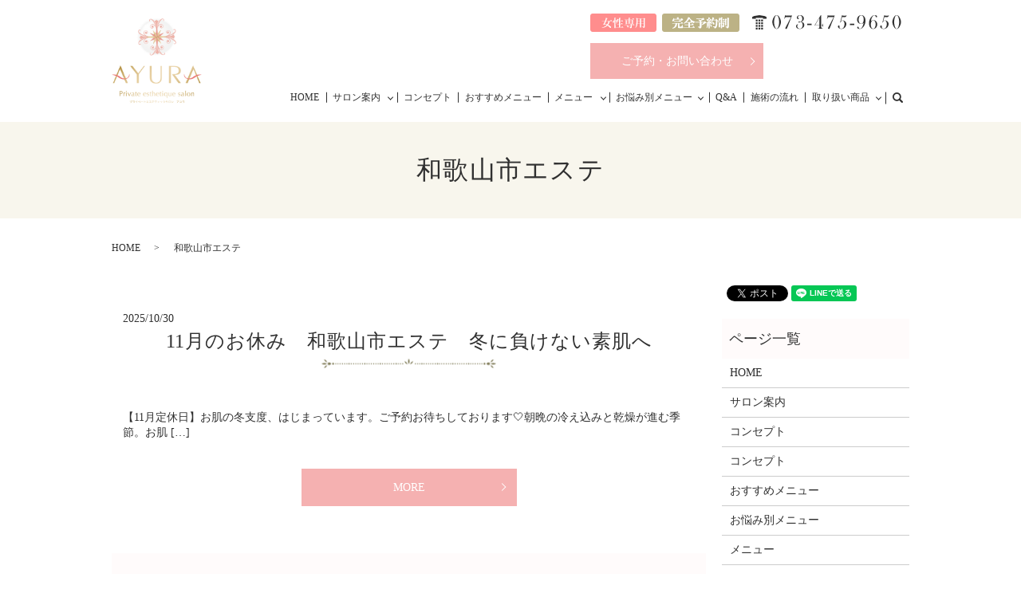

--- FILE ---
content_type: text/html; charset=UTF-8
request_url: https://www.esthe-ayura.com/tag/%E5%92%8C%E6%AD%8C%E5%B1%B1%E5%B8%82%E3%82%A8%E3%82%B9%E3%83%86
body_size: 7200
content:

<!DOCTYPE HTML>
<html lang="ja">
<head prefix="og: http://ogp.me/ns# fb: http://ogp.me/ns/fb# article: http://ogp.me/ns/article#">
  <meta charset="utf-8">
  <meta http-equiv="X-UA-Compatible" content="IE=edge,chrome=1">
  <meta name="viewport" content="width=device-width, initial-scale=1">
  <meta name="thumbnail" content="https://www.esthe-ayura.com/wp-content/uploads/image0814.jpg" />
  <!--
  <PageMap>
    <DataObject type="thumbnail">
      <Attribute name="src" value="https://www.esthe-ayura.com/wp-content/uploads/image0814.jpg"/>
      <Attribute name="width" value="1000"/>
      <Attribute name="height" value="468"/>
    </DataObject>
  </PageMap>
  -->
  <title>和歌山市エステ</title>
  
<!-- All In One SEO Pack 3.6.2ob_start_detected [-1,-1] -->

<meta name="keywords"  content="#ハーブトリートメント,vitac25+,エキスパートローション,お肌の土台作り,ニキビ跡,パーソナルケア,ビタミンＣ美容液,ビフォーアフター,リアボーテ,リアムール,和歌山エステ,和歌山市エステ,美肌再生,肌悩み,和歌山ブライダルエステ,和歌山市　結婚,vc25,アンチエイジング,エンダモロジー,たるみケア,毛穴ケア,トラブル肌,色素沈着,25ans,ヴァンサンカン,メディア掲載" />

<script type="application/ld+json" class="aioseop-schema">{"@context":"https://schema.org","@graph":[{"@type":"Organization","@id":"https://www.esthe-ayura.com/#organization","url":"https://www.esthe-ayura.com/","name":"Private esthetique salon AYURA","sameAs":[]},{"@type":"WebSite","@id":"https://www.esthe-ayura.com/#website","url":"https://www.esthe-ayura.com/","name":"Private esthetique salon AYURA","publisher":{"@id":"https://www.esthe-ayura.com/#organization"}},{"@type":"CollectionPage","@id":"https://www.esthe-ayura.com/tag/%e5%92%8c%e6%ad%8c%e5%b1%b1%e5%b8%82%e3%82%a8%e3%82%b9%e3%83%86#collectionpage","url":"https://www.esthe-ayura.com/tag/%e5%92%8c%e6%ad%8c%e5%b1%b1%e5%b8%82%e3%82%a8%e3%82%b9%e3%83%86","inLanguage":"ja","name":"和歌山市エステ","isPartOf":{"@id":"https://www.esthe-ayura.com/#website"},"breadcrumb":{"@id":"https://www.esthe-ayura.com/tag/%e5%92%8c%e6%ad%8c%e5%b1%b1%e5%b8%82%e3%82%a8%e3%82%b9%e3%83%86#breadcrumblist"}},{"@type":"BreadcrumbList","@id":"https://www.esthe-ayura.com/tag/%e5%92%8c%e6%ad%8c%e5%b1%b1%e5%b8%82%e3%82%a8%e3%82%b9%e3%83%86#breadcrumblist","itemListElement":[{"@type":"ListItem","position":1,"item":{"@type":"WebPage","@id":"https://www.esthe-ayura.com/","url":"https://www.esthe-ayura.com/","name":"Private esthetique salon AYURA"}},{"@type":"ListItem","position":2,"item":{"@type":"WebPage","@id":"https://www.esthe-ayura.com/tag/%e5%92%8c%e6%ad%8c%e5%b1%b1%e5%b8%82%e3%82%a8%e3%82%b9%e3%83%86","url":"https://www.esthe-ayura.com/tag/%e5%92%8c%e6%ad%8c%e5%b1%b1%e5%b8%82%e3%82%a8%e3%82%b9%e3%83%86","name":"和歌山市エステ"}}]}]}</script>
<link rel="canonical" href="https://www.esthe-ayura.com/tag/%e5%92%8c%e6%ad%8c%e5%b1%b1%e5%b8%82%e3%82%a8%e3%82%b9%e3%83%86" />
<!-- All In One SEO Pack -->
<link rel="alternate" type="application/rss+xml" title="Private esthetique salon AYURA &raquo; 和歌山市エステ タグのフィード" href="https://www.esthe-ayura.com/tag/%e5%92%8c%e6%ad%8c%e5%b1%b1%e5%b8%82%e3%82%a8%e3%82%b9%e3%83%86/feed" />
<link rel='stylesheet' id='wp-block-library-css'  href='https://www.esthe-ayura.com/wp-includes/css/dist/block-library/style.min.css?ver=5.2.21' type='text/css' media='all' />
<link rel='stylesheet' id='contact-form-7-css'  href='https://www.esthe-ayura.com/wp-content/plugins/contact-form-7/includes/css/styles.css?ver=5.1.4' type='text/css' media='all' />
<script type='text/javascript' src='https://www.esthe-ayura.com/wp-content/themes/esthe-ayura.com_theme/assets/js/vendor/jquery.min.js?ver=5.2.21'></script>
<style>.gallery .gallery-item img { width: auto; height: auto; }</style>		<style type="text/css" id="wp-custom-css">
			.contact01_button a{
        max-width: 500px !important;
        width: 100% !important;
        padding: 1.5em 0 !important;
      }
.table_price_textrignt td:not(:first-child){
	text-align:right !important;
}
.td_text_right td{
	text-align:right !important;
}
.h3_text_left h3{
	text-align:left !important;
}

body:not(.home) h2{
	padding-bottom: .7em !important;
    background-position: bottom !important;
}
.qa .answer {
    padding: 0 1em!important;
}		</style>
		  <link href="https://fonts.googleapis.com/css?family=Noto+Sans+JP:400,700&amp;subset=japanese" rel="stylesheet" />
  <link href="https://www.esthe-ayura.com/wp-content/themes/esthe-ayura.com_theme/assets/css/main.css?1766065558" rel="stylesheet" >
  <script src="https://www.esthe-ayura.com/wp-content/themes/esthe-ayura.com_theme/assets/js/vendor/respond.min.js"></script>
  <script type="application/ld+json">
  {
    "@context": "http://schema.org",
    "@type": "BreadcrumbList",
    "itemListElement":
    [
      {
      "@type": "ListItem",
      "position": 1,
      "item":
      {
        "@id": "https://www.esthe-ayura.com/",
        "name": "Private esthetique salon AYURA"
      }
    },
{
      "@type": "ListItem",
      "position": 2,
      "item":
      {
        "@id": "https://www.esthe-ayura.com/tag/%E5%92%8C%E6%AD%8C%E5%B1%B1%E5%B8%82%E3%82%A8%E3%82%B9%E3%83%86/",
        "name": "和歌山市エステ"
      }
    }    ]
  }
  </script>


  <script type="application/ld+json">
  {
    "@context": "http://schema.org/",
    "@type": "DaySpa",
    "name": "Private esthetique salon AYURA",
    "address": "〒640-8323 和歌山県和歌山市太田696-7",
    "telephone": "073-475-9650",
    "faxNumber": "",
    "url": "https://www.esthe-ayura.com",
    "email": "info@esthe-ayura.com",
    "image": "https://www.esthe-ayura.com/wp-content/uploads/logo_ogp.jpg",
    "logo": "https://www.esthe-ayura.com/wp-content/uploads/logo_org.png"
  }
  </script>
</head>
<body class="scrollTop">

  <div id="fb-root"></div>
  <script>(function(d, s, id) {
    var js, fjs = d.getElementsByTagName(s)[0];
    if (d.getElementById(id)) return;
    js = d.createElement(s); js.id = id;
    js.src = 'https://connect.facebook.net/ja_JP/sdk.js#xfbml=1&version=v2.12';
    fjs.parentNode.insertBefore(js, fjs);
  }(document, 'script', 'facebook-jssdk'));</script>

  <header>
    <div class="primary_header">
      <div class="container">
        <div class="row">
                    <div class="title">
                          <a href="https://www.esthe-ayura.com/">
                <object type="image/svg+xml" data="/wp-content/uploads/logo.svg" alt="Private esthetique salon AYURA"></object>
              </a>
                      </div>
          <nav class="global_nav"><ul><li><a href="https://www.esthe-ayura.com/">HOME</a></li>
<li class="has_under"><a href="https://www.esthe-ayura.com/salon">サロン案内</a>
<ul class="sub-menu">
	<li><a href="http://s10300191000001.c18.hpms1.jp/salon">ご挨拶</a></li>
	<li><a href="/salon#a02">サロン概要</a></li>
	<li><a href="/salon#a01">スタッフ</a></li>
</ul>
</li>
<li><a href="https://www.esthe-ayura.com/concept">コンセプト</a></li>
<li><a href="https://www.esthe-ayura.com/special">おすすめメニュー</a></li>
<li class="has_under"><a href="https://www.esthe-ayura.com/menu">メニュー</a>
<ul class="sub-menu">
	<li><a href="/menu#a01">フェイシャル</a></li>
	<li><a href="/menu#a02">ボディ</a></li>
	<li><a href="/menu#a03">脱毛</a></li>
	<li><a href="/menu/#a04">ブライダルエステ</a></li>
	<li><a href="/menu#a05">アイラッシュ</a></li>
</ul>
</li>
<li class="has_under"><a href="https://www.esthe-ayura.com/menu01">お悩み別メニュー</a>
<ul class="sub-menu">
	<li><a href="/menu01#a06">シミ・くすみ・そばかす・肝斑・色素沈着</a></li>
	<li><a href="/menu01#a07">乾燥肌・敏感肌・赤ら顔・アトピー肌</a></li>
	<li><a href="/menu01#a08">毛穴汚れ</a></li>
	<li><a href="/menu01#a09">ニキビ・皮脂肌</a></li>
	<li><a href="/menu01#a10">シワ・たるみ</a></li>
</ul>
</li>
<li><a href="https://www.esthe-ayura.com/qa">Q&#038;A</a></li>
<li><a href="https://www.esthe-ayura.com/flow">施術の流れ</a></li>
<li class="has_under"><a href="#">取り扱い商品</a>
<ul class="sub-menu">
	<li><a href="https://www.esthe-ayura.com/product01">RE L&#8217;ABEAUTE</a></li>
	<li><a href="https://www.esthe-ayura.com/product10">RE L’ABEAUTE GRAN SKIN</a></li>
	<li><a href="https://www.esthe-ayura.com/product10-2">RE L’ABEAUTE Che’Rie SKIN</a></li>
	<li><a href="https://www.esthe-ayura.com/product02">RE L&#8217;AMOUR</a></li>
	<li><a href="https://www.esthe-ayura.com/product04">CHARMME BEAU</a></li>
	<li><a href="https://www.esthe-ayura.com/product05">Exuviance</a></li>
	<li><a href="https://www.esthe-ayura.com/product06">PAUL SCERRI</a></li>
	<li><a href="https://www.esthe-ayura.com/product07">Esthe Pro Labo</a></li>
	<li><a href="https://www.esthe-ayura.com/product08">Lip addict</a></li>
	<li><a href="https://www.esthe-ayura.com/product09">魔法のダイエット</a></li>
	<li><a href="https://www.esthe-ayura.com/product11">shiall</a></li>
</ul>
</li>

                <li class="gnav_search">
                  <a href="#">search</a>
  <div class="epress_search">
    <form method="get" action="https://www.esthe-ayura.com/">
      <input type="text" placeholder="" class="text" name="s" autocomplete="off" value="">
      <input type="submit" value="Search" class="submit">
    </form>
  </div>
  </li>
              </ul>
              <div class="menu_icon">
                <a href="#menu"><span>メニュー開閉</span></a>
              </div></nav>			      <div class="hdr_info_wrap">
              <div class="hdr_info">
                <p>
                  <img src="/wp-content/uploads/hdr_tel.png" alt="073-475-9650">
                </p>
                <ul><li class="more"><a href="/contact" class="add_arrow">ご予約・お問い合わせ</a>
                  </li>
                </ul>
              </div>
            </div>
            <div class="sp_tel sp-only02">
                         <ul>
                           <li>
                             <a href="tel:0734759650"><img src="/wp-content/uploads/sp_tel.png" alt="0734759650"></a>
                           </li>
                           <li>
                             <a href="/contact" target="_blank"><img src="/wp-content/uploads/sp_mail.png" alt="お問い合わせ"></a>
                           </li>
                         </ul>
                       </div>
        </div>
      </div>
    </div>
  </header>

  <main>
              <h1 class="wow" style="">
      和歌山市エステ            </h1>

    
    <div class="bread_wrap">
      <div class="container gutters">
        <div class="row bread">
              <ul class="col span_12">
              <li><a href="https://www.esthe-ayura.com">HOME</a></li>
                      <li>和歌山市エステ</li>
                  </ul>
          </div>
      </div>
    </div>
    <section>
      <div class="container gutters">
        <div class="row">
                    <div class="col span_9 column_main">
                              <article class="row article_list">
        <div class="col span_12">
          <div class="article_date">
            <p>2025/10/30</p>
          </div>
          <h2 class="wow">
            <a href="https://www.esthe-ayura.com/news/3453">11月のお休み　和歌山市エステ　冬に負けない素肌へ</a>
          </h2>
        </div>
        <div class="col span_12 article_list_content">
          【11月定休日】お肌の冬支度、はじまっています。ご予約お待ちしております🤍朝晩の冷え込みと乾燥が進む季節。お肌 [&hellip;]          <div class="article_button">
            <p class="more"><a href="https://www.esthe-ayura.com/news/3453" class="add_arrow">MORE</a></p>
          </div>
        </div>
      </article>
                    <article class="row article_list">
        <div class="col span_12">
          <div class="article_date">
            <p>2025/10/18</p>
          </div>
          <h2 class="wow">
            <a href="https://www.esthe-ayura.com/blog/3483">和歌山市で人気のブライダルエステ｜花嫁の肌と心を整えるAYURAのフェイシャル＆ボディケア</a>
          </h2>
        </div>
        <div class="col span_12 article_list_content">
          今年も幸せな方々がとっても多い❤️ 明日の挙式の花嫁様👰 今日がラストのお仕上げです🥹❤️ 3ヶ月で自信の持て [&hellip;]          <div class="article_button">
            <p class="more"><a href="https://www.esthe-ayura.com/blog/3483" class="add_arrow">MORE</a></p>
          </div>
        </div>
      </article>
                    <article class="row article_list">
        <div class="col span_12">
          <div class="article_date">
            <p>2020/10/02</p>
          </div>
          <h2 class="wow">
            <a href="https://www.esthe-ayura.com/blog/2443">和歌山エステ　美肌再生専門サロン　エンダモロジーアライアンスで老けない私。</a>
          </h2>
        </div>
        <div class="col span_12 article_list_content">
          フェイスラインのたるみ。 継続することで、その緩んだ皮膚のたるみが ここまで引き締まります✨ いつまでも若々し [&hellip;]          <div class="article_button">
            <p class="more"><a href="https://www.esthe-ayura.com/blog/2443" class="add_arrow">MORE</a></p>
          </div>
        </div>
      </article>
                    <article class="row article_list">
        <div class="col span_12">
          <div class="article_date">
            <p>2020/09/29</p>
          </div>
          <h2 class="wow">
            <a href="https://www.esthe-ayura.com/blog/2441">毛穴の黒ずみ、皮脂詰まりに</a>
          </h2>
        </div>
        <div class="col span_12 article_list_content">
          &nbsp; 一回でも角栓詰まりがここまで綺麗に✨毛穴の黒ずみ、ザラつきのお悩みには是非受けてみてください☺️ [&hellip;]          <div class="article_button">
            <p class="more"><a href="https://www.esthe-ayura.com/blog/2441" class="add_arrow">MORE</a></p>
          </div>
        </div>
      </article>
                    <article class="row article_list">
        <div class="col span_12">
          <div class="article_date">
            <p>2020/09/28</p>
          </div>
          <h2 class="wow">
            <a href="https://www.esthe-ayura.com/blog/2439">その時の正しい対処法を！</a>
          </h2>
        </div>
        <div class="col span_12 article_list_content">
          前回、太ももの脂肪吸引でできた範囲の大きい青あざ。 この青あざが綺麗に治るまで、 およそ半年ほどかかっておりま [&hellip;]          <div class="article_button">
            <p class="more"><a href="https://www.esthe-ayura.com/blog/2439" class="add_arrow">MORE</a></p>
          </div>
        </div>
      </article>
                    <article class="row article_list">
        <div class="col span_12">
          <div class="article_date">
            <p>2020/09/28</p>
          </div>
          <h2 class="wow">
            <a href="https://www.esthe-ayura.com/blog/2437">今月はこちらに掲載されました！</a>
          </h2>
        </div>
        <div class="col span_12 article_list_content">
          自信を持っておすすめしてる商品です‼️ 他にはない唯一無二のブランド サロンケア＋ホームケアで 自信の持てる素 [&hellip;]          <div class="article_button">
            <p class="more"><a href="https://www.esthe-ayura.com/blog/2437" class="add_arrow">MORE</a></p>
          </div>
        </div>
      </article>
      
            </div>
          <div class="col span_3 column_sub">
            <div>
<style>
.share_button {
  letter-spacing: -.40em;
  padding-top: 30px;
  margin-bottom: 7%;
}
.share_button > * {
  letter-spacing: normal;
  vertical-align: bottom;
  margin:0 2px;
}
.column_sub .share_button {
  margin-top: 0;
  padding-top: 0;
}
</style>
  <div class="container share_button">
    <!-- Facebook -->
    <div class="fb-share-button" data-href="https://www.esthe-ayura.com/tag/%E5%92%8C%E6%AD%8C%E5%B1%B1%E5%B8%82%E3%82%A8%E3%82%B9%E3%83%86" data-layout="button" data-size="small" data-mobile-iframe="false"><a class="fb-xfbml-parse-ignore" target="_blank" href="https://www.facebook.com/sharer/sharer.php?u=http%3A%2F%2Fwww.%2F&amp;src=sdkpreparse">シェア</a></div>
    <!-- Twitter -->
    <a href="https://twitter.com/share" class="twitter-share-button" data-lang="ja">ツイート</a>
    <script>!function(d,s,id){var js,fjs=d.getElementsByTagName(s)[0],p=/^http:/.test(d.location)?'http':'https';if(!d.getElementById(id)){js=d.createElement(s);js.id=id;js.src=p+'://platform.twitter.com/widgets.js';fjs.parentNode.insertBefore(js,fjs);}}(document,'script','twitter-wjs');</script>
    <!-- LINE -->
    <div class="line-it-button" data-lang="ja" data-type="share-a" data-url="https://www.esthe-ayura.com/tag/%E5%92%8C%E6%AD%8C%E5%B1%B1%E5%B8%82%E3%82%A8%E3%82%B9%E3%83%86" style="display: none;"></div>
    <script src="https://d.line-scdn.net/r/web/social-plugin/js/thirdparty/loader.min.js" async="async" defer="defer"></script>
  </div>
</div>
<div class="sidebar">
  <div class="widget_wrap"><p class="widget_header">ページ一覧</p>		<ul>
			<li class="page_item page-item-10"><a href="https://www.esthe-ayura.com/">HOME</a></li>
<li class="page_item page-item-41"><a href="https://www.esthe-ayura.com/salon">サロン案内</a></li>
<li class="page_item page-item-14"><a href="https://www.esthe-ayura.com/concept">コンセプト</a></li>
<li class="page_item page-item-3051"><a href="https://www.esthe-ayura.com/%e3%82%b3%e3%83%b3%e3%82%bb%e3%83%97%e3%83%88">コンセプト</a></li>
<li class="page_item page-item-43"><a href="https://www.esthe-ayura.com/special">おすすめメニュー</a></li>
<li class="page_item page-item-538"><a href="https://www.esthe-ayura.com/menu01">お悩み別メニュー</a></li>
<li class="page_item page-item-19"><a href="https://www.esthe-ayura.com/menu">メニュー</a></li>
<li class="page_item page-item-39"><a href="https://www.esthe-ayura.com/qa">Q&#038;A</a></li>
<li class="page_item page-item-16"><a href="https://www.esthe-ayura.com/flow">施術の流れ</a></li>
<li class="page_item page-item-21"><a href="https://www.esthe-ayura.com/product01">RE L&#8217;ABEAUTE</a></li>
<li class="page_item page-item-1179"><a href="https://www.esthe-ayura.com/product10">RE L’ABEAUTE GRAN SKIN</a></li>
<li class="page_item page-item-23"><a href="https://www.esthe-ayura.com/product02">RE L&#8217;AMOUR</a></li>
<li class="page_item page-item-25"><a href="https://www.esthe-ayura.com/product03">ACCLAIM</a></li>
<li class="page_item page-item-27"><a href="https://www.esthe-ayura.com/product04">CHARMME BEAU</a></li>
<li class="page_item page-item-2949"><a href="https://www.esthe-ayura.com/product10-2">RE L’ABEAUTE Che’Rie SKIN</a></li>
<li class="page_item page-item-29"><a href="https://www.esthe-ayura.com/product05">Exuviance</a></li>
<li class="page_item page-item-31"><a href="https://www.esthe-ayura.com/product06">PAUL SCERRI</a></li>
<li class="page_item page-item-33"><a href="https://www.esthe-ayura.com/product07">Esthe Pro Labo</a></li>
<li class="page_item page-item-35"><a href="https://www.esthe-ayura.com/product08">Lip addict</a></li>
<li class="page_item page-item-37"><a href="https://www.esthe-ayura.com/product09">魔法のダイエット</a></li>
<li class="page_item page-item-3068"><a href="https://www.esthe-ayura.com/product11">shiall</a></li>
<li class="page_item page-item-45"><a href="https://www.esthe-ayura.com/contact01">商品購入フォーム</a></li>
<li class="page_item page-item-8"><a href="https://www.esthe-ayura.com/contact">ご予約・お問い合わせ</a></li>
<li class="page_item page-item-11"><a href="https://www.esthe-ayura.com/policy">プライバシーポリシー</a></li>
<li class="page_item page-item-12"><a href="https://www.esthe-ayura.com/sitemap">サイトマップ</a></li>
		</ul>
			</div><div class="widget_wrap"><p class="widget_header">カテゴリー</p>		<ul>
				<li class="cat-item cat-item-3"><a href="https://www.esthe-ayura.com/category/blog" title="和歌山県和歌山市にある「プライベートエステティックサロンアユラ」のブログです。ケアやサロンについての様々な情報を発信していきます。ビフォー＆アフターなども掲載しておりますので、是非参考にご覧ください。">BLOG</a>
</li>
	<li class="cat-item cat-item-2"><a href="https://www.esthe-ayura.com/category/news">お知らせ</a>
</li>
	<li class="cat-item cat-item-10"><a href="https://www.esthe-ayura.com/category/media" title="和歌山県和歌山市にある「プライベートエステティックサロンアユラ」は、ひとりでも多くのお客様に満足していただけるよう納得していただけるサービスのご提供に努めております。これまで、全国紙「美人百花」や「JJ」にてご紹介いただきました。是非、ご覧ください。">メディア掲載情報</a>
</li>
		</ul>
			</div>		<div class="widget_wrap">		<p class="widget_header">最近の投稿</p>		<ul>
											<li>
					<a href="https://www.esthe-ayura.com/news/3504">12月のお休み</a>
									</li>
											<li>
					<a href="https://www.esthe-ayura.com/blog/3529">「和歌山で長年のシミ改善ならAYURA｜色素沈着・シミケアエステ」</a>
									</li>
											<li>
					<a href="https://www.esthe-ayura.com/blog/3526">和歌山市エステ｜シミ・くすみ改善に人気のヴィータ導入美白ケア</a>
									</li>
											<li>
					<a href="https://www.esthe-ayura.com/blog/3523">和歌山ポールシェリー　足の浮腫みとりスッキリ軽い</a>
									</li>
											<li>
					<a href="https://www.esthe-ayura.com/blog/3520">和歌山エステAYURA ほうれい線　たるみ改善</a>
									</li>
					</ul>
		</div>1</div>
          </div>
                  </div>
      </div>
    </section>
	    <section class="front-sec-contact mb0">
  <div class="container gutters">
    <h2>CONTACT<span>ご予約・お問い合わせ</span></h2>
    <div class="row">
      <div class="col span_4">
        <h3>TEL</h3>
        <div class="outer">
          <div class="inner">
            <p class="tel"><a href="tel:0734759650"> <img src="/wp-content/uploads/top_tel.png" alt="0734759650" /> </a></p>
            <p class="text-center">〒640-8323<br />和歌山県和歌山市太田696-7<br />営業時間 11:00～19:00<br />定休日 日曜日・第3月曜日</p>
            <figure>
              <a href="https://lin.ee/rIIFuxf" target="_blank">
                <img src="/wp-content/uploads/bnr_line.png" alt="LINE公式アカウント">
              </a>
              <figcaption class="text-center text-small">LINEでのお問い合わせは<br>こちらからどうぞ。</figcaption>
            </figure>
          </div>
        </div>
      </div>
      <div class="col span_4">
        <h3>MAIL</h3>
        <div class="outer">
          <div class="inner">
            <p class="more"><a href="/contact" class="add_arrow">ご予約・お問い合わせフォーム</a></p>
             <p class="more"><a href="/contact01" class="add_arrow">商品購入フォーム</a></p>
            <p class="hp">
              <a href="https://beauty.hotpepper.jp/kr/slnH000327097" target="_blank">
                <img src="/wp-content/uploads/top_hpb.jpg" alt="hotpepperbeauty">
              </a>
            </p>
          </div>
        </div>
      </div>
      <div class="col span_4">
        <h3>SNS</h3>
        <div class="outer">
          <div class="inner">
            <p class="sns">
              <a href="https://www.facebook.com/PrivateesthetiquesalonAyura?fref=ts" target="_blank">
                <img src="/wp-content/uploads/bnr_facebook.png" alt="facebook">
              </a>
            </p>
            <p class="sns">
              <a href="https://www.instagram.com/esthe_ayura" target="_blank">
                <img src="/wp-content/uploads/bnr_insta.png" alt="instagram">
              </a>
            </p>
            <p class="sns">
              <a href="https://twitter.com/estheayura" target="_blank">
                <img src="/wp-content/uploads/bnr_twitter.png" alt="twitter">
              </a>
            </p>
          </div>
        </div>
      </div>
    </div>
  </div>
</section>
  </main>
<footer>    <div class="footer_nav_wrap">
      <div class="container">
        <div class="row">
        <nav class="col span_12 pc-only"><ul><li><a href="https://www.esthe-ayura.com/">HOME</a></li>
<li><a href="https://www.esthe-ayura.com/contact01">商品購入フォーム</a></li>
<li><a href="https://www.esthe-ayura.com/contact">ご予約・お問い合わせ</a></li>
<li><a href="https://www.esthe-ayura.com/policy">プライバシーポリシー</a></li>
<li><a href="https://www.esthe-ayura.com/sitemap">サイトマップ</a></li>
</ul></nav>        </div>
      </div>
    </div>
    <div class="footer_copyright_wrap">
      <div class="container">
        <div class="row">
          <div class="col span_12">
            <p>Copyright &copy; Private esthetique salon AYURA All Rights Reserved.<br>
              【掲載の記事・写真・イラストなどの無断複写・転載を禁じます】</p>
          </div>
        </div>
      </div>
    </div>
    <p class="pagetop"><a href="#top"></a></p>
	  <div class="fix_sp_menu">
  <ul>
    <li>
      <a href="tel:073-475-9650">
        <figure>
          <img src="/wp-content/uploads/sp_tel02.png" alt="073-475-9650">
        </figure>
        <span>TEL</span>
        <!-- <p>お電話でのお問い合わせはこちら</p> -->
      </a>
  </li>
  <li>
    <a  href="/contact01">
<p class="text-center text-large">商品購入フォーム</p>
    </a>
</li>
  </ul>
</div>

  </footer>

  <script src="https://www.esthe-ayura.com/wp-content/themes/esthe-ayura.com_theme/assets/js/vendor/bundle.js"></script>
  <script src="https://www.esthe-ayura.com/wp-content/themes/esthe-ayura.com_theme/assets/js/main.js?"></script>

  <script type='text/javascript'>
/* <![CDATA[ */
var wpcf7 = {"apiSettings":{"root":"https:\/\/www.esthe-ayura.com\/wp-json\/contact-form-7\/v1","namespace":"contact-form-7\/v1"}};
/* ]]> */
</script>
<script type='text/javascript' src='https://www.esthe-ayura.com/wp-content/plugins/contact-form-7/includes/js/scripts.js?ver=5.1.4'></script>
</body>
</html><!-- WP Fastest Cache file was created in 0.06692099571228 seconds, on 18-12-25 22:45:58 --><!-- need to refresh to see cached version -->

--- FILE ---
content_type: image/svg+xml
request_url: https://www.esthe-ayura.com/wp-content/uploads/logo.svg
body_size: 17438
content:
<?xml version="1.0" encoding="utf-8"?>
<!-- Generator: Adobe Illustrator 23.0.6, SVG Export Plug-In . SVG Version: 6.00 Build 0)  -->
<svg version="1.1" id="レイヤー_2" xmlns="http://www.w3.org/2000/svg" xmlns:xlink="http://www.w3.org/1999/xlink" x="0px"
	 y="0px" viewBox="0 0 113 109" style="enable-background:new 0 0 113 109;" xml:space="preserve">
<image style="overflow:visible;" width="161" height="157" xlink:href="[data-uri]
AAB6JgAAgIQAAPoAAACA6AAAdTAAAOpgAAA6mAAAF3CculE8AAAABmJLR0QAAAAAAAD5Q7t/AAAA
CXBIWXMAAAsSAAALEgHS3X78AABAb0lEQVR42u2dd5xVxdnHvzPn3Lu9UJddYOkdkaXZsHcTY4km
MQWwl5ioERN8jcYSI0asUWNDgTRjYotdEUGwUFdQeoeFZenbd++9Z573jzn37t2GsEski/v7fM7e
s6fMzJnzO8/M88wzzyha0WSUlJSo6H56eroc6vK0VKjmJ3H4I45sitp1Fr8vDf22kvPr0UrCBtAA
6RSg62zR81FEyeYBJm4TQFrJ2DhaSeijpKQknlhR0jn+Ft0P+JtDbYJK3BaO2yJYUkaJGb2mVULG
4VtNwqqqKhUKhTTgYsnlekvze0nJ3tNxnLDOyZ2ru3TfAwSBBCAZSPKvjZeIUCP5KoFyoAKo8lYs
6WZ2FP0YLzII2Ekg+FDguFM/AiLBYNAkJiZ+68n4rSRhSUlJVLq5WIKlAOmRRZ9dImUlP1EpaTOp
rjpCqqtGqPTMmc7gYW+ohEQNpAGp1EjDKBmjki6MJWAxIuWRxfNOlz27vqcSEmfrzt0ek1C1mC0b
H1HpmTe5w46ZDlT593rfZsnoHuoCfJPw+3oaS7wgkIiVbm2BDlJafLPTf8i9OitnL7DKW7uyyGxe
9x1v4adD3BHHlhFMyNBapwIBrTXeju2gQbVpj4jlkIhUAnu85YsTZM+udqpdhznuESP+iVIBoEz2
7JpNJHwGsBAoBqqBcElJiZeenm4OdR0dCnxrSBhHwASs5EvBSrYMIBvIQSlUYlIPoCPIIKdX31yV
nqG9rxa1jyxe0D7pqBNQroN4HqashNCS+QAkjDoetEYlJoFSSd6m9UmmaCu6YyecQXmjgT4iskQp
9QFK9VSJyUuBHKw0LcM23aGSkpLwt5GI3woS+gSMNp8pQHsgE2jn73cFuujMdmHtOGMd1w1qra10
y+mKF6qmetVSQssX43buRnX+XHBdMJYvoQWfIpEwbt9B6HYd8NatRCUl4/QfEi1CllKcDnKa7tJt
u8pouxHo6ZdpN1CCbcbLS0pKwnzLtOnDvk/o9/+iikUqVur1ALJqNjlJa91DGc9xgokAaK2JERGh
Yt4cIju3kzTyOKoWzUW8SL28EkaNJrJxHV7RVgLDj0FltImdizbXSqnofiGoV4BPge3ATv+3GF+z
/rZIxcOWhHHNbxK2yc3ESr0+QH9sc9gR5ATHcQJKaRzHsZWiFFpbxTdKHq+inIo509HpmejkVMIF
G2rlp9PSCR45kqo5H+JkdyEwaGh8PzGefLFfH2tATQYK7T5bgFKsll0NmMNdKurmJ/G/hzoKSArQ
AegMdAd6203OUopTXTcQcN0AjuOglMJxnBgBAZT/mTrJKST0GYi3eydOm7b18nS79iCyeQNoTaDP
AJRSKGXTiaan/MTsudj33xvkTpDz/fJ1wipKaVjpreOHBw9HHHYkrEPAJOwL7YxtgnsDvUDOUUq1
CQQCuK4bI0VUEtZGzfsPduuFTk7B27UTJz0z7hKNm90Zr7CAQG4PdGISoFCKOELX51EcEROA80Xk
RqAbVkq3x35AAQ5zIh5WJCwvL1dYZSsZ2/x2AvoBecBw4HtK8X3HcQIJCYlo7cT6fvFNceO1pUno
PYDwti0EuuTGDjsZmZjivUg4jNutdywdZTwwxic5Ncfj8qi9zwiQh/zyDsIqTBnYj8k9XIl4WGnH
nuc5+IZnbBPcBRgCHAkyXCndTWtNMBgEavp+dfpoAEgkTGj9GiI7ixBjcNIzCXTtQaBzLtVrlqNc
F5QGMejUNLydRbidctDBBMIb1hDZsgncgDXduC5O997ojDa1FBSo6S9G94EckN+B+jtWe/awSksJ
1rgdPtT1fLBx2HxZvpRIxDc8U9ME5ynFaa7r5jqOW6t/Vuflx+CVlVK5NJ+E7r1x23dEjBDetoXq
VUtxO2ShEhIxZaWY6iq83TtJ6ONLx649CW9ai05NJ9h/MAQTAcGEQ0RWLUN3zEa361Avz0b2y0A9
BszCKis7sQpL1eGmNR8WzXGcHTAB23xFSZgLjFJK5yplm92o9GusSQSoWrWU5LyjcTtmY0IhMIZg
l1xSRp+KKS8jvHkDkV07cNIy7P2BIKaslNDqZbgdOpE4dCQqmIC3bQuRwgK04xIYMASvcPPXPktc
WVJBrsbaE9tjpfth2SwfFiTESnQH2xdsh7UFdgGGKsUgpRSua3se++zzAaa8DCctAxUIULVqGaUf
vkXJ9DeJbC9EBYIkDT8WHBcJVaMCAQDEGBBBp2eQ0H8wIhBau5LqJQsIfbmI6i/mgVLotAykvKxe
OaJSuYGytRMxN2H7tu2wGnOAw6gFg8OAhL4LVgBLwI5YydEXGKIUJ7muqwI+Wb6OgACmugqdkIh4
HtWrl9mDYqhev8am4bokDhrqHzZIJAyeB0Bi/8G2UrXC7NweS9PbtQNFtC/YqKkmhjoE7Ssi1/jP
1RkrEQNxrmctHi36QeKa4URsM9wZa4bpA3KCUipQtx/4dXDS0ons3ol2XQJZOXE1pWMartu+Izol
DYzBVFcjXhidmo6OM9uo5BSU4+B0yCI4cCgImD27Ucmp9cry9UTkROBUrB2xnf+8zuHSLLd07Tjq
jpWIbaraY4fi+juO2ybe7hdvgN4XVCCITk6has0KkocdBdqhYuFnBLp0q11xWdkggqmuBiO47TvW
Oh/s1Z/qSJhgz36Y6kqqv5hHoEcfVJw23phi1FCxQC4AtQzYCOwAQlj3Me9Qv4TmokVLQmqM0snU
KCSdtFb9tVa1lJDoGHCNF35txEuexL4D0UnJVOTPo2LR5wSyu/hSscbeF8jugtKOVVyUT8q4rppO
TSNx0FBM8R4Ih0k4Yji6Tbt6edXNfx8Sso2InIPV/pP95z4sjNgtVhL6XtEuNY4JbYD2IEeADmrt
1HvZNQKnhoiNNdHBzrkEO+c2KqWcjDZIOAxiQGmcth3qXaMSkwl07+XnXdsMcwBSMK6sHA+8CqzH
et2EsJKwRY8tt1gShkKhaF8wapjuDHRXSnUF+3Kj48H7woGQoN69EWs3luqqeueUiid9Le+ZWvsN
YR/XBkTk+0qppZH8z4+TkuLjEZOw6/UXn2x33o9mfJP1fzDRIkkYp5AkRxZ8cj3h0EkkJCqne++2
bsdsJzoU999BdF4TmIpyALzy0gbPR8KVuIGk2P+NkS96vDHy1d7nGERy8by+KhBYLV5kF5HIc7te
f/G0duf9aN0hfC1NRoskoQ8nMn/Oj6S66mSd3WUuxvTDcQdECRjvimWFoUKqqwjv3A7Gw+3QyXc0
2DeUUlTu3UQgqQ1OMKrZWilnKisA8EpK6km+UMUedmyYS86As/brYaS8jMj61aAdm1AggNO9lx36
q40EFGe6I457EtgM7A7PfKcMkUuB2w/1S2kKWqpiogBXqip+6PQb/ITTq/86p8/AqmD7jgGorwmL
QNXalVStXoZKSEAnJVO14kuqN67Zr8wCye0o3jATE66sddxUWBIa3wAdO+6FKFj8DzKy+u5X+lJd
RXjVUtx+gwkMHII7cAhO51wiSxdDA86zwLFY5SQBK0jaYUdTWiRaHAn9plgBAVCJVJZ3BdKVoh80
3McLb9sCxiNxUB5ORltwAyQdOZLI7l14ZSVfm6cTSMagKd7wESZSHTtuKiz5vHgSimH3mg/QQGrb
Hv7BfdsBIwUbCfTsi9mzk9CCTzHbtqCSU9Bdu+NtXFfveqy7VxKQ4K1ZnoPILcDnh/rdNBUtjoQ+
HCBJJSV/5W3eMI5IuBPWB49AIFCPiKGNa0no2Q8Jhyib/QFlcz6kauVXBLt0J1xUGGe+iaI+kZ2U
bMKVu9m9djrGV0g8v08o4RBSXYVSULZ1PpHKHaR17A8xF659Kz9SXYVKTSOyZiVm727CyxYjFeU4
7Tpgdu9s+B6RH8qenVlmy8aXsBOl/nOoX0pT0RJJGFVKkpw+A2cSCXeM5M/9riMEAIw/+ShGLN+n
D60Jb9tSo0zs2WVJ4o8pi9h77Ba/bxWGtI79qSwvRkLFFK14AzGRmCQEiBTvpWLHcqr3rkfrACnt
esXSjUJEkOpqMKaW0uG0aYdXsBEJVUUvRKr8pt+rsUXHS0OpKB0e+XLh8xjTj2DC1YGTz2mxLl4t
lYQaCKiMNlVO9z7vSllJh6p5s6Gy3L8kOpfD3yJhQNDJKbFEIrt2UL16GYGcrrUSD+/YRuXKpTGl
w6YjuIEkwiTgeWG0V86GBX/BxGnFVbvXU1G0GADHCZCQXpOueBGq162mbMY7hDatgzp9Vjenq/1Q
BFAKJysH3aadJWIDWr4p2oq36PO+eF4XlZ45IXDcqZ8c6pfSHLRU7TjqQR3U3Xqtx3WLvdXLMio+
+YiEvgMIdu+D0r7U0Bq0Q6R4L267DiSPGk2kqBCdnEwwtweqjvYZ6NAJb89udr34PG67jiR060mw
W0/czLakdhxE6eaPyWzXFceUUO5WkRy291eFCwGDUppgWg4KCBVspHrtKkIb1yHGI3X0qQR79qEh
E6Hbsy9ujz6I54HjICJ461fjZGXHrpGqSrxVyzA7iyAQQHftcY/Te8B71MTGaZFG6xZFwjilJDpm
nAAkuF176EBGJtVf5VO94ivCWzaR0O8IAh2zAEWwRx+qvlxEyjEn4rbPwm2fFZeqbX5rWjplh+3S
0ij+4C3C2wth/ic4GZkkd+3G+m3rSElrT1JKG6pzKmFtOaIV4dBuXDcRx9HIjkp2z3keU2WbV+W4
pJ1ydtz4c22uxPqwSoE/3u0VFmB27yTYdxASCeNtWo+3aZ11Geuci+7eGxVMXIU12Leo91gXLWrc
0SdhdAJ7f+A4YLDW6qeO4zjKGCIFGwmtX41UV+G0aU9Cr764HbOpWPgpGEPS0FGoQLDxComrEW/v
Hva+9zpeaY0GXRmMUN3Fo02HzhjjoOYX4bUJUp0dJpiYQmKoDZGvapxXVSBI2unfwe1oJZrlWyMk
BMTziKxfTWTjWtwBQ5CyErwtmwBwsrugunS3jhOFBajU9Fd0x+xHgBXA7vT09BbpzNDSSBj1HUwH
BgKjgUFaq0scx8HbtQMiEQIdO+Ht2EZ4yyYiO7ejk1JwO2UT3rIJUCT0GUAgp2u9prghmMpKSqa/
QXj7ttixcNCgBrUhEAziLdxBZQeIpFSREegOy2uuU4mJpJ95Hk6b9sT3U+NJGP3fFO/B21GEt3Wz
HQZ0bAur27ZHd+iEbt8Bs3O7Pb93NwC6/5AZTnaX3wPLse7/LTKwUksU49FYgdGARolKaUQgvNaa
OELBBAJdupEwaCiJbgBv53ZLxmAiXlkpVV/lU7V0MU5mGwJZ2QS69UI5jVRFQJF04mjM0vl4m7dB
aTWBkMYsK0UGtUV3SKGkciVtdDdY4xOwbQo6pw1uh/aEzXa8vaWoQBLaTUK5ySgdN7U0Eia8bhWm
tATlOpZwySmojExUUgqmtBizYxuhVV9BpLbhWrZsGCwJCR1U2w4rDvVLaQ5amiSMziNpAwwFTgQG
a63P1hhCixfi7SyqdY9OTbPu+smp6MRE65KvHcQLg2esiSbgEgmXYyLlmEgFxqus2UwYYyIYL0yo
uhIvHIaQRpeEcSshMacjhVu+It1pj9cmCEkGJ+ASSEjCcROw3jw1Gq4xHibiYaojmHAEE/aQkIGI
kKDTSAm2tdMFjFgPna+D624MHH/GsVgfw0irJPxmEB9F1QVcImGqF32GKa0/+mHKSjFlpbWPiUdp
9XaqKMYLhlFJLgmJKQSCyTiBBBwnECOOUgqlHZQYXDeAmAjVqpRwoBwd1pRs2UNKUjtKqnYgVRDQ
yQRVGtpx7X1Ko5QQ/d4VGkdAi0KMgzKglWvzVQF/vgr7R0CtjW7T/qVD/UKai5ZIQqHGozgCREQM
4u37penkFJzMtuiUVHBckgDlaHATUAEXjxCiwohXjfGqEa8a8aowkSq8SAWIwUloSzBkSCkugT2V
VLQJUSUlpOV2Jm1bB9hehlehoWM6JAZwEpMJpmbhJqbjJKSjA2nogI3OAH5/0EQIr1+NlBRbM6Eb
QCUkolLTITHBOs6Wl9nJ9Tu2IaGaYUOnV7+FukuP99iXt24LQEsjYbSyPaxDZxVQLY5LwqjRhJct
xtteGLtYBQK4Obk47TsiZaVEdu8ksnEtEgpZo3CbdgSyu+B2ysFtxPVLKfBKiil+73W8kpq06dWe
kNlAyvYMwnsrCfZIQxJcnM17YeNeAHRyMomnHoXbtr0tfJxSEtvXDoGe/fBKijG7d+Jt24Js2wLa
8SfYg2rbwc5Z7jMAb8c2zJaNyN49SGlJMjVxsVssWhoJwUrBCJaA0fjQiOOCb3rRmW1xc7qAZ4hs
3UR403rcjp2QshLE80joO5BAbo99mGpqms/w7l2UvPefWkN0Tr8cqpL2EqhKJlilCe0oJdIhiM4O
EA4nEtxm7YOmooLSd14h9cQzCHTtTqPCSil0egY6PQO3ey+8oq2El3+J07U7Ki0Db/N6Iovno4IJ
qJyuuIOHYSIRdDBhLjVzTVpsTMOWNmwX3xRXYwfuK/x93K7dCY4ajc5oQ2jlUkKrl+G0bU/yiaej
M9sgKJKPOYlAz37gBhtIOr5VEyI7tlH89iu1COj2zsHLCKOdAInJ7VEeBCsdyop3opVCOgil7YkN
t0kkQumMd6ha9mXjD1WHOrpjNsHhx+BtWg+BAO6RIwkcdTwqIxOzYQ3hz2YihQXgebM4DFz8WxQJ
/S/dYCu+HNgL7AFKRQzenp2EFn1OZONanA5ZJI0+lUC/wTaMx/rVJI44Bp2aRu0msWGEtxZQ/M5r
SHUVOjGJxIFDyPzuRUingB9tyyUgvpMrivI9xYSqy0hMTkfaK9pecjmpJ55BsGcfVCBAxbzZVMyd
bZ0T6uQbM5CLWBuhCCo1DXfAEXirl9trUtJwjxiOm3c0KikZs3Et4bmz7jYbVrfHxqdpsSRsUSYa
iBmsg9goC0cCAzHeWG/Fkr6mqBCVmERgwBCc9h2Jzo4Lr1kBjkuwZx9MRTmRgk0orXA75/pODdGZ
bpaY4U3rKPtkBoGu3Uno2ZdgTldQikjlbvaufT/mzeLsTCCytgCA8g5BygKbyOoymEikiuTOJ5Da
zvcnNB7hbVsJbV4PIiQOO9o3lNd8DN6OQiLLv7SRHRKTCOQdhUpOITR3Nq4fVsRea70yvA1rMBvW
GJTao1JST3JHHr+0pTbHLbFPGK+YVCBSEVmyIFP27EJ3yCIw8Mi4vp6VOt7e3SQcMQyJhKma+7FV
TIBI0VYSBufhZLYFlO+yX44IZP5gXMyAHdUhKvdsRMSglENSh8GYvduJYEnYrkN/TGIWleVbSU5t
S6hkE7TrYW/UGje7C252ZwBMOEKtUZPqSsyO7ajkFCRUbR0VtmzE7TMQlZEJ1VXgkxCwSlWPPoWE
qu8zhQV3S1npy+GP3h6K7SO3OLSo5jgO0ZWTKr2l+cfKnl0dddceuEcMBzcQ8weMwfNQwSASCscI
CJB0zMmEN62PS1LQSckEu/VAOQ61+4lCxe41GBMhmNGNpA6DcOJiUuvkVLoN+R5Oek+MiUD1LhAT
cyeLFVyI+TBG/zcle9GZbWrFuFYpafYZwiFISPSvrSXoljn9jvhUt8/6Pjb8yS8P9UtpKlocCeP6
hdVSvMczO4u+o9p2+NTp3X9PzVU1saFFQGe2wSsuRiUlxVyjdEqqjWsQCe/XtM9wVTGVewtwk9qR
mjMSsAGQYhWZkgoInfqdjk7ujJIIVSVbqFum2uWz+zoxGVNagtO1O7pjNm7PvujsLpaAxsSa4jqY
C1Q6g4ctRjvXAj871O+mqWhxJPQhQNhbu+JIHKfQPWL437GeJDGpU0Mswena0xqEjSFhyAgSR40m
YdQJRLZv85viGk/qxlBcuATcZDK6n4pgx6prScKUGofZzO7H46R2xisvZH/syCot3TbD5WUEjhiG
06MPhENEVnyJ07t/necBoApUdEWocODEM1/CTnZqkWipJATwqK5urxKTp6N1MaiZUZf+umRSiYm4
XbsT+moRkV3bwXHxtm4ism0LgW69al1b28W/ZttTuJxOgy9CuzVSSaekxVRbnZwa1/Qq0jof46fn
+b/71sYDA4+080uW5luj+/o1OL0HoJJTG/o4FlETtdULz3x3FP5H2BLREhUT0tPTpaSkxJCY9JmU
Ff+BUPV0AsFixGzHcTpCbcmhlO8SlZFp3aHKy9Cp6SR06+krHdJApIbazWfH3icTTG5T+7hW6GAC
proKlZRS+z4FyZ2GIUgjPoQ1x0SwykvPvtQteyN4M7Jk/rGya8ed2CiuHYAzD/V7aSpanIkmCt+j
JjXy6YyHJVT9A5RCBRNwR41OwQnEJrzX/vUfuoHgQ/UqZj/CyAEUv/p3THkZmT+5st65xslX+3ht
Qjbu8Or/v1kpfQWw0VuzXGR7YSZeZF3b71zU8LS8FoAWKQkBHMcxnueF3GNPmWA2rXuRpOQuukOn
XiDXg6TXTLmwvyI1RKwbcgNoIHhS7XONCSedkFjLqaD2dY0RsO6xAzHvqdexKz+VOL0HFNN7wNqW
6lEdRYvtE6akpETNNBU6t+dS3aHTF8A6UHOghkTxCkrdyFj7+j8etcPK1WymeA8qIQHlBvB270JM
TV61JF3E87189h2ert700Prl2aCUeh3rRV3mP3+LD6LeYiWhj+gawxXYNeG2YzvtQ7Axq+tB6vT/
Gvof7IT2yIY1SGUFKhAk0KsfyrfXRRFeuwIdTMQEApji3YiJ4LTr6KcDeB7hVUvBeEgkjAokEOg7
0C7OSENSsHGJKCKilL4XuyBjBf6YcUsdJYlHi5WEPqKjJ9XY5RV2AFtAvQSEG1lLrkEpU0sqRsKE
v1yE0zGb4JAROF17UDX/E8TzYpqzqa7G270LlZRkR1aMwdu+Lc5QLkQ2rEYqy9EdO9mhxC65hFd+
VeuamvxpcD8O0YUYo2skt2inhXi0aBL6UsDDHz3BSolCrMY4G2o3y40Rr+41XsFG3J59EaWomvku
1Z/NRCrKbdQGeyVm13aU61gHVK0hGMRs31bLI9rs3I7ZvZPw4gWE5n+CSs2wIzp14hl+nUQUkd1K
6T9Tpxk+HKQgtHASQoyIUf/CXdgopiv9DvwyYL/7flGY8jJURhvM7l02GmvshBe7P7J5vQ3b5hmU
46ASk5BQNd7WuLVKEuOaby9iHVSTU6CeItOwRPQRUUpf7z9XIdZ76LBahrbFkxBqEbEMKMIGF18N
Kio9gIZXToqPORM77waQUAgnpws6Ld1WVEYm2u/veQUbMcV7USmpSLja2hkTkwEIr16GlJchAm7v
AejMtuiMNrhDRtj8ykpQyckNNsl+yeo+3qP2WSjAuq0ddis6tXTFJAbfgB2hRklJBJJB/QPkMhFJ
2Z90RASnU2ciG9YQ6DuQ4FEn2KhZwQRQyno9r16GTstAp6bHphOIF7FNc1oGoUWf4Q4ehs5sS2D4
MbG0zZ5d4LqIdmmoO9eAhH4Z1L+xEr4UK+0PKwLCYURCgGAwaEKhUNThdQ+WiCtBvQnyPSBpX0HL
Y0bstHSUH6LN6drDOpGWleBt2oDZu4tA3lFEli9BZWQi/uLbpngPum0HCAZwsrsQWbYYlZ5p/RqV
wuzeiSiF22cgDROw3qHp/mLctRZXPNykIBxmJExMTJSSkhIP+8JKsdEaCoCloIxPxJS6ZpkoaoVr
69odKS3B27LRLgXmuuh2HQn2H4QpKUYqK9Cp6eD3Gc3O7ThduhFZtgS3Rx+CHU7C7NqBKS0Gx0F3
7YFKSW0gv/pxjER4Uyn1V2wfsBirdB0WNsGGcFiRECA9PT1SUlIS7WxFsPOTDbAD1FaQnwEd92u0
JDUNp++gWoHNAbzN69Ft2sViHQKYXTtw+w4CILJ5A2733qh2HXDadWiwnPFG9DiEgclKqVexfdtC
7McUbumjIvvCYUdCH4YaW9pWrGF3J1AEao+IXKIUg6IX111hqS5qKTHlZZjt23AHHonZtaPWdd62
AnSnHLyN63ByciEQ2Gd6dbATmATqQ2wfsATfHHM4NsHxOCy047rwteWoJKzA9g+3YaPdr1NK/Rsb
XrdWxPPGjNvx8NauBDeAbt8RU1hQ65zZshnduRt4ESLrVtZLsxHzkAFmg7oV1GysQXqvX+7DnoBw
+ErCGBFLSkrCWEUlOlU0CGhQxcAqkJOAPGyzvU8iyp5dmJ1FOLk9Mbt21HJcAJBQNaa8FN2xE2bL
JqRTZ0jP3BepN4H6K3aocTv2QzmslZCGcNiSMIr09HRTUlJSjZWK1dh+VwmQCbQFtRQYAHIGMAir
zNSH5+GtWgpao7t2J7JscYOXma0FOH0GYHYUEVm2GHfkcVA34lckUiAle2arth3/hm169/plihLQ
fFsICN8CEkKMiNEhvmgTvQO7FkgqViJ9AWRFFs+/WfcZEFRJyR2hpp/orV1hI+r37GtnvmkH3SEL
s3tXbK0RndsDwmFUUjJOjz54a1fiLV+CM3gYWHItAPW+t34VpmjrdwOjT1+KldJV2H7rt0b6xeNb
QUKo1zxHJ9BXYUlQidVCt8neXWlUlN+uklMrReR8EelrCgt6mi2bHNWmHTq3p624IcMBUDu24X2V
j+7WyxLUh87tiZSWVJnthYmy6PMP3byjH0epEqBUBRPbEIn8AjvWHcaPJ/NtJCB8i0gYRZxUjMa0
CVHjAJGISJDKig3AXqXUE96yxWeZoq2/IJiw3uk/5ClBDUXIxMZJTFTtO4kz7NigSs/YJUK5Umq2
n1a1M2BISMpLfybFe84Ofzqjyu1/xG2qXcedZuum4Vgni0q/HIeNM0JT0GLd+w8G/BjY0ViHAcAN
z5n+G7zIWSox+V8SDh1LOHSOSkx61Rl61BMqKdnFxstOxJIwGkYh2t+spnbzGgKqI4s+O1pK9l6P
SC+UWgmEcQOXBkafturbTL4ovtUkjIcfXkQBKjxn+nC8yNkoXarSMz5whx61mZoQxdH15KIb+HES
qSFjNFxbdAsDXuTzmW0kEgmknHLO1sTExG89+aJoJeE+ELdkBdREiI1u0f/BD83m/zbkx99iw7Z9
E2gl4QGgAVLGo5VwrWhFK1rRila0ohWtaEUrWtGKVrSiFa1oRSta0YpWtKIVrWhFK1rRila0ohWt
aEUrWtGKbyX+ff8JbZqfSitaOtZ/8qdm8aC5E52mvPLAiVdeeMus7c1JZM7fLz9DK5WjlMbfph/1
gycLmpNmPFZ99MfjlKIPqBf7nHRLVWPXrf/08bZKqe/FLT0xo9vR125qar5bF00ZDfQG5uQMG7fm
QO4tzJ92FtBpPy4tx85X3gl8lZ03pno/7jloWP/JnzqKyLPAeU1No8kk/Pf9J/TRWp2rtb4MmNic
B9FKlSnlPKuUdpVWKOUsmP/yL48f+f3HqpqTLsCqj/44SCneBzW1z0m3TNnXtUqpXFAv1Kx9oi4A
mkxC4ApQY4FLgQMiITABONHfN9gpqXWRhJ33EoVXmD91qcB7CFNyho1d1tz6+zqIyGUi8r21sx/p
0+v4G1c3JY0mx6LRWl+ntaOUdq/5zyNnNCumzbGXPPepUvo3PgFRSo/Q2nm8uRW06qM/piilXgK1
Xil989ddr5TyJ7vX/DYPB232xJfZeWMyG9gSsDP/jgCuBJkhMAThFmDp1kVTXtq6aEr2wSpEXayb
86gWkWvs8hzmuqam0yTyvPLAScla63FKO2ituzmOc05zH0hp/bDWzmtKabTWKKUvX/T6+MualaZS
TyileimlL+l94s37sRawqiFidDsY+C/O5MnOG1OdnTfmq+y8Mc9l5409A+E4YJk/5eVi4IstC18Y
/t/IW0TOAdNNxIDIuDWzJiU3JZ0mkdBxnB9rx8nU2hJGK31tcx/oqIufEKX0OK2ddSgNSqGUfvKL
NyaMaEp6q2c+ME4pNRbUzb1PvPnL/bknFhouJgWbzx6lQH2D88lyho39FORYYDGAiHQE3tmy8IUu
zUu5Ich10ZXoRSRTRH7clFSaREKl9fVaOziOg9YOSuuz33vq/J7NfaQRFz5ajFIXKaWrtZWyCVrr
fy95+7a2B5LO6pkPDFJKPYHSb6D0kwfwZLUI2FxBGO1bftPIGTauWOBHIhJdeqADyEMHM481Hz/c
U0TOIhbuThCR65uS1gGT8D+PnHGc1s6RWusvlNI7bPPpKEc7Vx+Mhxt+/oP5Wutf2mZRg9LdlHL+
/tW7v9uvsq6e+UCKUvollN4L6rLeJ9y0/9MvaxSSg0SgQzejtvOwcSuA16LLqYnI9wsWTO588HKQ
qxGjRAwiZoeILBYxR6748L7jDjSlAyahr5CglPO41s4U2yQ7oPXlMyb/MOFA02sIQ8+9/xmlnL9S
Y7I5Uyl95/7cq5R+AqUGKKV+1vuEmw5w5UsVF61V7fdKn/+7kLfj1knRInLKwUh1zawHExBzeSzo
p5gXRMyf7P8HrqAcEAnf+tPZWVo7Fyuli7XW/1BaP6UdV5TtF7bTWv/woNWf0tcopZdZEiqUUrcv
/+Ce73xN5VyKUmOVUvf3Ov6mGQecZa2muKUTEERYWWcJ2x4HKeUfikg7n3Qi8LSIvChiihG5eNn7
d2cdSGoHREKt9JVa64B2nKlnXvt6xRlXv7pOKfWB1ZIdlHaaraBEMeSce8qV0hcrpcrjmua/rvjw
Dw32PdfMevAIlHpSKTUP9B1Ny7XuOsgtnYhSBbVWKU06KKmKXOsTEEQ+6HfKhHX9T721HJFpIiYg
IlceSHr7TcJ3nviuq7S+WmkHrfTT0eNKO3/WSqO0Rmnn6Dl/HTf0YFXh4LPuXKaUulrVaMuZSulX
V82YWKsy13z8UCpK/0spFQH9417H3xBuSn7WKhPfHB+sJzlUkG7xq0aJSLNHoVbPfGCoiBztExAR
+XMsNzFP+U301V++c8d+D4TsNwmV0udq7XRxtDPr9KtfiVnitXbeVI6z1ZJTgXZ+fjCrceAZd/xN
Kf10TbOshyitn6pTuqeUUv2U0tf2Ov6GtU3PraYpPlSabX0I0sTFPEU41yomMWn4cbNLI/Jzq4wI
RmSriHkzem7gGXcsEzGzREwXEXPu/qa53yTUWv/CV0BqEeCkcX+LaKWf1VYSopX+8WcvXp3R3Iet
BaVuUEotskQEUGPWzHrwGoC1sx++Qin1E6XU33qOvuGvzcwojnz/KwSkSQvKbp7/3AiQn9UoJrIw
d9TV+2UvbQyrZkzMEDE/jlNInh1w+m8jtUos8pSVkuYX+5vufpHw/acvGKAd92S03qGVfqXueaX1
c0ppz5LESdZaj2vOw9ZF/1Nvrfb7h3ujTg4o9dja2Q9fDupPSql1Sqlm90frSr9Dq5xYCdZEAp4K
8o6IBHwCVnKA/bSGS8Q4EUn2SeaJmOfqXSPeK4jZIWJO/uKN3wzYn3T3i4RaO9cqpdDaee6Uy/8Z
qnt+9E9eKNDaeVMpB60VKH3N/Jd/cVDfYN+Tf71OKXVp1KCslAqAfk4p5SqlftzjuF+WNj+X/xUC
1l3r7uuZWLBgctvN85+7ePP8Z98HmS4i7f2EdiPyndyjrslvTnlWfnifEmOuqekLmjcHnnFHvT7m
kHPuDRljJhtjMMbbL8HwtSSc/uxFacqOE4tW+tnGrlNKPxVrkrXur5Q+6evSLpow/tIDqYjeJ45/
DaUetASJ9RH/2OO4X85tTgXXf5b/haY4ihoCbln4wuAtC194xG7PTylY8PxfChZM/qBgwXNrRGQn
yEvA6X7/rxyRP4MMzD3qmo/2lcP+vAcROUmQ/ljjNCLyVOPXmmdEjCAybuGrN6V9Xdpu0YTxCcAU
rO9aG+yCfiXAWmDJpoqd3cvSqtOU1u+cNO5v6xtLSCn9vtJ6vVK6h99k/hxo9OGLJoxPAs4GXjiQ
V6KU/qtS6uaYLU+pJrkPNZJ4nZ7goSajxP0FrGPCIBFOqzkvIRE+A1kqwh6Q1SDzET7JPerq8v3M
6OyiCeNfzJo4qVEnDxHz87jRl/Ui5v3Grs373h/XL3rt5ndFzNlJu7ilaML4DcAQoBeQDmRQs8rW
ODdr4qRq/0voDAwAjgZOB74LkFvYntCuCJ4re4smjM/KmjipqKGMj/rBk2b+yzc8rZSaqJRGaXVe
/n9uycn73gNbGylrX2w85wNCvKuVOpieLtRqjA9amk1H1KxSs995+KWmYMHzY0EWA+19A3QQ5Jmu
I6/8ezMyM0AfYElDJ5d/8PscRM4TMVZXF3lm8Fl3NbrcRdGE8Z2qv5K9OqIJVKnb407NAz4APgeW
A1uzJk6qdgGyJk6qwkq+tcCbwG+LJozvXp0Qvi8Qdn8UDLkQ4hLggqIJ4x8B7smaOKmibuZa6xeU
0vegVMD21fRVwJ2NlPVsvyAHhFr+fuq/MbKhGtw9FJAGVOMuIy7bWrBg8jgR8U0jgog8tWneM3Nz
R13VVPPUMuAcGiEhIleJGNcnYFjEPN/QZUUTxicDdwA3JJSpRADjCJGAvBis0rdmTZy0oaH7Gu0T
Zk2ctGFdz13uuj67qEgJz/NrIxHr8ftl0YTxJ9e9Z/gFD29HqZd9LRmtnSuXvHVbPaOlX9jrgFcP
vL7qEvBgMqU2Ab9JF6y6kFqqcV0iXv4WyJ+izSOQhsjfN819KnCA2UTxGnCd/15qYdn7d7tGzJUm
tkCkeeWIs++pN53D58NXwG+wPJGqNG9ewcBKCvqXO40REPZBwllTf5qjtXO+BIhs6Vl6HnAs9osB
6AnMKJow/omiCeNrrSQdNSxrrUGpHKV1Q3MPHgJmZ02cdMB2q7oE/G8oEd+0D+C+ITSyPuMtIrIE
xBeZMkpEft+UHLImTloCzAYerJe7yHkikiNiMMYgxtRSSIomjE8tmjD+CWAGNWPTy4BjC3tXnhdx
IhER74I5f788p7H8GyWh0s5VWikX7bw1+ifPb8uaOOlzYBi2eY2aaa4D8osmjD8tel/e9/44U2u9
3B9mQykd86oomjBeF00Y/yAwGmiS7xn+yMnBc8GPT7uerTD94CV+oIj66EX3a6PryCurQX6EUFEj
EeWWDZ89eXoTM7weOL5owvgHiyaMj/FCxFwXHSFBzHIRMyt6zn/vX2B5AJYXdwHDsiZO+vzoHz61
zRjzljHGFeNd1VjGDZJw9l/GBrTWV2OH4mLMz5o4qTpr4qS7sEuzRoeAegMfFE0Y/27RhPFnF00Y
H0Tpp+1cEQel9CnL37lrYNGE8ecBc4GhwElZEyftaUpNxU1Cwm8zDxoU7K2TYPtmJpna1Bvjhtpo
zE6YO+rq5SA3xTmVKsRMW//p4x0PND//fZyEfT9ziyaMP2/pW3cMFJFTrG3QQ8R7utOccMB/z+9i
lYxefhIfA3lZEyfdmTVxUmzGnx1PNogxV82c+tMGuwsNklBpfaFSupNWeq1Sbj1VPGvipGVZEyed
iFUuZvi1dCbwNrAja3bVxRkrQl76imoyllTSZnbZIuwX8ghwWtbESQfo51erdHEEPOh9wh11DhyQ
S1ID6OD/7sf8lrqIX6y78atyj7rmGZB/x7nZd0LMlHVzHj3givHfy2nY93RXu08qFmV+WUX6yhAZ
K8Jep08iF2FXR30b+74Fa4Y7J2vipBOzJk6qN7tPjPe+MWatEZON8S5sKN8GPR2Ucq6zJhDnyWN+
9FSjqnjWxEnvAu8WTRjfATgL6A/0RkjQVbLFS9e5oUyXij7JIZPmHtf/1P/bX7tVo6gxy9R1u2o+
svPGlBfmT1tPTd9mWDOTzLU/TfNeqVmsW77uuqsQGSUiub5EPFtEbsL2vQ8IWRMnCfC3L9+5/TWn
zCsMlJgEp9wQqJAtCLuAd7HTV1cA72ZNnLRjX+kd/7OpZuaUnzwpYh4UY64D/ln3mnok/OTvVwzW
Wp+glK5USk/Zz4LvAP4Sf2zZ+3ePUkrP9ZWINKX0JcBz+5PePlFvDshBVyA+AKL9l+ML86elZ+eN
KTnQRArzp3UFugsSQTjgIbM6Llj7vLb7MT/fs/6TP/1ERGaBaP/e+9Z8/NDM3if8alFTKkGMuSSS
TFooMdo14OJh502a16S0xEwRY35vxJww/ZnvDz7tqpe/ij9frznWWl/vKxQvHvWDJ3c3JVOAgWfc
MQ+lvoiLqnCQXLxqE/C/oBxPjdtPAC5vYjoXCQLC2znDxlYc+O3xBPz6seMex/1iDsjdEjOlSBAx
L66eOalJ/VIRc50xHiIeIia/qQQEOPnSf+w2Yl7EjifXU0hrkfCzF69OV8r5qXVQ1c2efK6U/rOK
ackMXT3zgaObn2ZdAh5cFmbnjfkU2+REcXth/rQDmkBemD81U5Bf+9z584HcG0UtxWQ/PWlE5Pci
MsfeYxCRPiLmgN/j4jdvPVrE5ElsnNg8daBp1Cub5z3uGQ9jvJ++88R3a1kdapFQKT1OaZWilDN3
1EWPN0mM105P/UMpXVZjUmn+/GQ/5VrzQf4LuAob2wXsePrrhfnT9stHsjB/alDgbwidgLdzho19
d3/uq48oAfffn6vX8Td6iPkxYvbG+fyNXTlj4gHNBxYx18bsgiKlYkxzhgQBOP3qVxaJ8eaKMSnG
eOPiz8VIOPela5XS+lo7k+5A5uo2jn6nTChVSv2lZo6I+uHa2Q830+xRd0bcwShpbWTnjdmMHT+P
jpOPBOYW5k8bva/7CvOnDhDhA4RzgJUgY5pcCIkS8Ov7hPHofeLNm0XkiugcELH3P7V8+r299uf+
L974TXsR80NjfJctY/464sJHyg5GvYoxTxpL7mv/88jpsTdXo5gofarvgrVTKeefTcqlASilngF1
ra+gJIC+FHigGelF9/6rLvjZeWO+KMyflgc8AVwA9ANmF+ZPmwe8gx2i2gkkA31AThdLPgW8D/LT
nGHjdjW9BLLf/cG66HPSLS+vnDHxWUSuFBEESUPk78vev3v0wDPu2Of8G2O8SxFJIErig9AUx9IW
75/GmAdFpL8YcyowHeJIqLUTVErdpZSzZPgFDx208GK9Txz/xZqPH75JKTJ9H8AmKzs+toG6K46A
XxysstZFdt6YQuDCwvxpw4ErsXbRUf4Wg6+AhP1K/VPOsLFvNDdvEZkCMtMfMdnWhPtvRGSzII7f
P0RE+gNffs2Nu0TMXX5zvHfURX9asn85fj2+84t3q19/+LSrxZghxphYNLH/lQHSFoPC/GntsC5v
bUHSBcoQCoDlOcPGNtsO2opWtKIVrWhFK1rRila0ohWtaEUrWtGKVrSiFa1oRSta0YpWtKIVrWhF
K1pRD4X5004ozJ92wMsitETMfenaCz978eq+33S+TVpg8d/3n5CiFO85jjNdaae91k624zjvnnP9
2w2Gjvt42piztdb3jf7plKHf9AMeBESnKX7SnES2Lpo6CXByho296VA/0D7wW+AxYNU3mWlTF0ZU
wHHn3/zRnefdNP164OfAo+88ce6pjVw/DxujpMlYPv3e4Ss+vO93/+0K2bpoysCti6bWdbo1B5pO
Yf60Mwvzp10Td2gKBxgG7xCgBNj7TWfa1KVma7n7nnvDe9vefvycdUC/9546/yNHO5lovVdrZ5DW
znLsMqmfA3z6jysTtXYSjv7hU8XR+xe++qskpbUMO29SFcCSt2/rpZSTqJReNvisO6N5HQ8Mis93
zawHk1FqoFJ6Z6/jb9ywrwJvmvdMH6VUGqilXUdeEXPa3bLwhe5AMkqt6DxsnMHG0RsZd2sZECnM
n5aK9a5ek503pjg+7cL8aX2w0RaWxa03fDYQP8uuXvm2LHwhB+goIsv85R1CXUZcXrl5/rNpIhLO
HXVVFcDGz/+cDKK6HX1dOcD6T/6kREw/EUkUMV/1PuFXERrA8g/uccSYgYIUDzrzztiSuV+88ZsM
EdPLGLNm+PkP7nM666ypP+skJtLJiKw95bIXY9Fw33niuxnGeJXGmA7GeO3FeMvOv/mjJq2a0FRJ
WCuu4BuPnpmNDZL0OTZ+yy7gUexMfYUNOxadODUC2Db3X9fFT0X8M3a5VBa/eesU4DvArcDbS9+7
Sy9//56+/rHBK2dMfARg9cwHzgI+BHKAy9fNefQv6z95rJ6T7qa5T6Vumvf0dOAioBvwYcGCyUMA
ChY8/xjwM+CnwA1bF03JAn4CdN26aOojhflTk4AIcBTwMHANsMF3+6cwf1pqYf60D/20uwMfFuZP
G1KYP+0o4BjglML8abf4RbkX+GO0XFsWTbkd+BdwHDbiwUxqppdO9fOK4g/ALWAXBscGLzoTG+Nx
9ppZD9Zb22X59HuTsLMGRwKPf/nOHYMAlrz1fz8B/g8b8uOLha/edExDL3jO3y5Lmv2XsS9jJ311
AiZPf+7i+K7EYuAZbJS2h4H5L//xhCbxqVnrFL/24Mm3vf7wafdjZ9VfefbP31gERBfKfvuUy17s
etK4v4Wx0V9LAY695Nk52Nn7FwAseOXGZCBr2HmT5vv33TzknHsfA8b4FdhrwBm3rwJeBD7vd8qE
G1d99EcX27RN6H3Cr/7T6/gbbweGYwMt1cWNQEnuqKvu6zryyleBvwLRZn0McH/n4Zf+H/DnnGHj
ioDJwJc5w8bemJ03Nhq+w2TnjbkyO2/MlcDrWKIC3AQUZ+eNuS87b8yrwN+A32XnjZnrE+XV7Lwx
0aa9Cj8cyNZFUwZjuyfndB5+6RPAzdgPJDqhqCRuvy5+CyzrOfqGR3sdf+NLwBvYD7YuRgHewDN/
9zzwgyPOvnupf/zdoefe/5u87z3wELaL8NNG8rkR0CeO/cvdJ136j3eBccDvPnj6wjz/fAWw8Nwb
3vsFcAaWqO2awqMmr/zu40kgdO4N78Xc2s+85rWq6c98H/xJLD4EiHd9/xNWAv0F2/GPj8xQvuTt
20ZjA/MkACn+8TT/5YCNKtoJuHDNxw+NUkpHp2PmNlDGE4DUTfOeuUMpVYWVatGAQSuBeVsWvjAV
eB5LFBeoO8fmi7j9pdggUNG0kwvzp93h33sUNfFn6qYTH4/mRGBx5+GXFgN0GXFZZcGCyfPjzgeB
uk1bJO7evevmPPpbEfFEzLE0PBtqHXDcsvfuel2Qv335zh3/PuLsu82Q7/xh1xdv/KaXiBlhjDkW
G7K3IZyCjUZh/7nsxYrpz12cD5wM5GMjcM0DOO+m6ZHXHjx5NU3kU1NJqAHOv/mjRiNrnXbFv+pW
YnxT+SLw4PyXf9EbOA/4EcAXb/xmKPbr/A1WIo2nNnnrlvuW3if8Khqm7rf7eMZXc0dd1dAMv5P9
vK8GzvUrPpXahEmjPimj5wPAy9l5YxqL+RJp5HhDE6ZTqFEKkuuUIZEayZgATOs5+oap7AMDTrtt
8/IP7hmAlXSPYePr3L/krf/7lzHeOuBxIBvbz20IpoEyamorafH14tGE8M/RRJt832sPnpxS98R7
T52fCjD9uYt1netjUUCP/uFTFVgi/hlYOvyCh6KFvwiYN+Sce9/DfmmJdR4sGlpsObAZ2/kHYN2c
R1PWf/JYQyuPfwCcsWneM7EKLVgwOSoJkzoPv/R5bHzuaJQFA8QvW+bEl50ayQzwPnBWYf60WNqF
+dOy4q5LjLs2mZp4h58Cg7csfCHFluf5Tti+chS78ZWwTXOfUtiuRrQ+38UGn4phzawHO9V96OXT
700E9gw883cTsf3J7CVv/7a9X8d35X3vgc1+GeOFRWLcs39IXPdmxvM/SsaGBPzQP5QAZMbdm0YT
rAjQdEkYrfSG4s1F00yn5stOp37Ayeew4vyyuGPvAP9e8vZtt/kVtBG4FLgd+Az4+coZE3+AVXgu
Ap5Z8/FDRyuly7GKwQ0NlOdB7Oy4NzfPf3Y6qD7AuwULJr8NfLRl4QvP+edv86+fC9yzddHUS5Ti
I/+lxL+o+GeehI1E9mZh/rTp2Gb6XWw/7X3glsL8aRuz88b8C/uCAwA5w8Yt2rJoyhPAS1sWvvCq
iAzCKiZRPAu8sWne07mIKGw4tmj9/Q7467o5j74iInNETD9EXqR+s5oH/HHZe3dNE+QM4NdDzvn9
ziVv/d8sYEr+f25ZbIzJAU6Y//Ivu438/mMb/TJGlwt+BBg8a+rP/iAmstCIXALcevrVr0SnjCZR
/2Nt0uzNppKwzC9sQyp5sV+4eFH9lr/FcNTFTy6c//IvUkZc+EhUkWHoufd/svjNWwdg+2yrfWJo
gAGn3TZ3xYf3HQMk9z3512XAvDWzHhyGDdJY2XP0DQ2GX8s96poQMGbTvGfaYqXd411GXB4GKFjw
/NFY8r7Qedi4Up8gK7cumjoE28kuon5E2TujO9l5Y0LAmML8abG0s/PGhP1z/yrMn/YpNZL85vhE
Og8bd+uWhS9kYvuQk7Hxu1MAuo688rNN857JxfZx1xHX5+tx7PXlwAXr5jyaBbQFHu194s31msEB
p9322fIP7jkP23d+4Yiz7452DU7BatVbhp//YOnCV29yR37/sei5mGlq9E+eDwFjZk39WSY2TuOP
T7viX/ELKfWpk+UImigJW/E/goIFkz8qWDB53KEux6FAs0w0rTioUNQ0hd8qNNdE04qDh0k0MKrS
ila0ohWtaEUrWvFtxOI3b22NFPYtwyF/4QteubGzUjqgtEZr50il9HCl9VNKOT+wsa5V0aAzf/eP
+HtWffTHK/qe/OvnANZ8/JDT+4RfeevmPDpIKbWsx3G/rDeOumne0x1A9cgddVUs+HfBgskDQCX4
QTfLOw+/dPXWRVPOBdr51fJuzrCx2wrzp43B2uMA5mfnjfmkMH/aldSMnMzJzhuzYH+fd+uiqZkg
3xV4E5HizsMvlYIFz1/YZcRlrxQsmHxBlxGXv7p5/rNtROREP1ywiMiHIG1FpKT7MT/fu6/0V86Y
eL6IdPdXZxcx5kVBPGNMF//Y+iHf+UNx/n9u6W+MOQsxGOOtGfn9x948VBz4X9COR1Iz/PMdrLfG
UGpGW/Ty9+9xB5xxe2TFh/d1UkrdBvwDYM2sB/sDv187+5FXgcFYK39DS+GmYIe+4iPQp2G9P7YB
URItwJpJzgWGFOZPLaf2ypemMH9aJhDvbBAz2BfmT9PAr7BG6yo/uGZnfy3iMFCAHf1ZhvXA+WrL
whdKReSqggWTc4GzNs9/zgNpA6wHNmFd3E7BDvVNWv/p4zcjkiZiTm1k/Ph97EpU/bBuYh2xw4CZ
2FGX07GRcnPj6jiRQ4hDbiccceEjrw2/4KEpWN+6dUd+975y7NjwTH8bAaQtn37vDdghvsq+J//6
09UzH3Cxjg6XYEc3ZvU47pdF6z99/LYNnz1x58bPn7xz4+d/vnPT3KeiUuyIzfOffXjz/OeuBegy
4vJ52JC/CzoPv/QLgJxh4wqxY9ZRDxIH+/K+i3WNSsd+uJlYx4eBWDJTmD/tZOAV4PPsvDHRUaAz
sA4R52BHmQYCU3OGjZvspzOr8/BL3wU+7zLi8keAz7qOvOI/WFG8KXfU1RuwY+S629HX7QSuxXoS
3YwduqyHfqdMqPDr41hg7sAzf/floDPv3HLE2XfPBAqxI1FgPYOidXzmoeTA/4IkZOGrv+qBlRC3
Aww5597dX75zRwX2RW8acMbte7BOsqycMfFO/zYP+FXvE34VBh5bN+fRO9Z/8tj2Hsdef2/d9DfN
ezodeL/ryCtf2zz/uXYFCyanYpfPOgrosWXhC91R6l1lPXqOBaYBv83OG3tPYf60z4EfApOi5CrM
nzYfS/5/ZueNiQ6ZlWGXbI0NH2bnjbmvMH/aSKBbzrCxu4HdWxdNTd66aMotAis7D780umTrpIIF
k0dR46pmgMGb5j2dichAoHTj50+2EZETsMT+d8/RNzS4ktLKGRODIjIWuHvA6bfvBlj63p1nGWMS
RcyJwPov3vhNztBz79+68LWb04ArqD1u/Y3jkJNwwSs3JmGlz1VDz70/3vUpA3h50Jm/K61zyyMA
fU66RbBL2APQc/QNdzfkWe2jAOsEQNeRV+wqWDBZYf0doz6PgnW7eidn2Lh/AmxdNPU9/1wK8Ks4
6QbWI+aXcQQkO2/M/ML8aSuIc8EqzJ+WBGzIzht7X9y9mcATnYeNi3f9N8AGXzqDdY5N8/c3YMmZ
gF1H7j89jvvFvqKpJwO3DjjttnhXsI+xrV70eaPnUoGnR37/sSYs9nPw8P9j7aNx/tEF/QAAAABJ
RU5ErkJggg==" transform="matrix(0.7019 0 0 0.6943 0 0)">
</image>
</svg>
